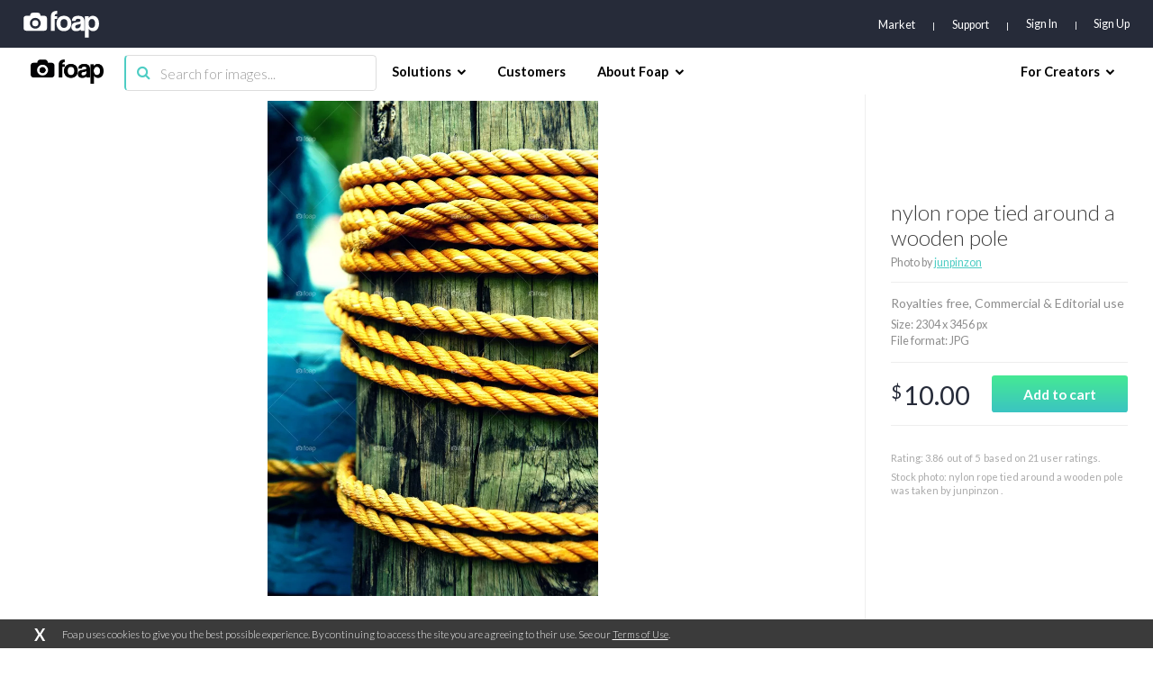

--- FILE ---
content_type: text/html; charset=utf-8
request_url: https://www.google.com/recaptcha/api2/aframe
body_size: 268
content:
<!DOCTYPE HTML><html><head><meta http-equiv="content-type" content="text/html; charset=UTF-8"></head><body><script nonce="G8zzfif6zmUQu8A0M9pVGA">/** Anti-fraud and anti-abuse applications only. See google.com/recaptcha */ try{var clients={'sodar':'https://pagead2.googlesyndication.com/pagead/sodar?'};window.addEventListener("message",function(a){try{if(a.source===window.parent){var b=JSON.parse(a.data);var c=clients[b['id']];if(c){var d=document.createElement('img');d.src=c+b['params']+'&rc='+(localStorage.getItem("rc::a")?sessionStorage.getItem("rc::b"):"");window.document.body.appendChild(d);sessionStorage.setItem("rc::e",parseInt(sessionStorage.getItem("rc::e")||0)+1);localStorage.setItem("rc::h",'1763085830955');}}}catch(b){}});window.parent.postMessage("_grecaptcha_ready", "*");}catch(b){}</script></body></html>

--- FILE ---
content_type: application/javascript; charset=UTF-8
request_url: https://www.foap.com/cdn-cgi/challenge-platform/h/b/scripts/jsd/93954b626b88/main.js?
body_size: 4403
content:
window._cf_chl_opt={nMUP5:'b'};~function(n,k,s,K,e,b,U,Z){n=S,function(c,i,FU,Q,m,l){for(FU={c:461,i:435,m:456,l:458,x:447,a:402,z:444,o:457,P:391,H:430},Q=S,m=c();!![];)try{if(l=parseInt(Q(FU.c))/1+-parseInt(Q(FU.i))/2+parseInt(Q(FU.m))/3*(-parseInt(Q(FU.l))/4)+parseInt(Q(FU.x))/5+parseInt(Q(FU.a))/6*(parseInt(Q(FU.z))/7)+parseInt(Q(FU.o))/8*(-parseInt(Q(FU.P))/9)+parseInt(Q(FU.H))/10,l===i)break;else m.push(m.shift())}catch(x){m.push(m.shift())}}(F,805582),k=this||self,s=k[n(469)],K={},K[n(446)]='o',K[n(424)]='s',K[n(389)]='u',K[n(443)]='z',K[n(417)]='n',K[n(422)]='I',K[n(441)]='b',e=K,k[n(364)]=function(i,x,z,o,Fj,FM,Fw,F4,H,R,O,V,A,y){if(Fj={c:375,i:418,m:459,l:375,x:418,a:410,z:425,o:366,P:410,H:425,R:366,O:472,V:475,A:471,v:451,y:376},FM={c:363,i:471,m:415},Fw={c:466,i:409,m:428,l:467},F4=n,x===null||x===void 0)return o;for(H=D(x),i[F4(Fj.c)][F4(Fj.i)]&&(H=H[F4(Fj.m)](i[F4(Fj.l)][F4(Fj.x)](x))),H=i[F4(Fj.a)][F4(Fj.z)]&&i[F4(Fj.o)]?i[F4(Fj.P)][F4(Fj.H)](new i[(F4(Fj.R))](H)):function(B,F5,L){for(F5=F4,B[F5(FM.c)](),L=0;L<B[F5(FM.i)];B[L+1]===B[L]?B[F5(FM.m)](L+1,1):L+=1);return B}(H),R='nAsAaAb'.split('A'),R=R[F4(Fj.O)][F4(Fj.V)](R),O=0;O<H[F4(Fj.A)];V=H[O],A=f(i,x,V),R(A)?(y=A==='s'&&!i[F4(Fj.v)](x[V]),F4(Fj.y)===z+V?P(z+V,A):y||P(z+V,x[V])):P(z+V,A),O++);return o;function P(B,L,F3){F3=S,Object[F3(Fw.c)][F3(Fw.i)][F3(Fw.m)](o,L)||(o[L]=[]),o[L][F3(Fw.l)](B)}},b=n(360)[n(464)](';'),U=b[n(472)][n(475)](b),k[n(448)]=function(i,m,FX,F6,l,x,z,o){for(FX={c:437,i:471,m:471,l:405,x:467,a:423},F6=n,l=Object[F6(FX.c)](m),x=0;x<l[F6(FX.i)];x++)if(z=l[x],'f'===z&&(z='N'),i[z]){for(o=0;o<m[l[x]][F6(FX.m)];-1===i[z][F6(FX.l)](m[l[x]][o])&&(U(m[l[x]][o])||i[z][F6(FX.x)]('o.'+m[l[x]][o])),o++);}else i[z]=m[l[x]][F6(FX.a)](function(P){return'o.'+P})},Z=function(FB,Fu,Fy,Fv,FA,Fi,i,m,l){return FB={c:406,i:452},Fu={c:429,i:429,m:467,l:429,x:429,a:470,z:393},Fy={c:471},Fv={c:371},FA={c:471,i:393,m:466,l:409,x:428,a:409,z:466,o:371,P:467,H:371,R:467,O:467,V:371,A:467,v:429,y:467,B:429,h:466,L:371,C:467,Y:467,E:467,G:470},Fi=n,i=String[Fi(FB.c)],m={'h':function(x,FO){return FO={c:397,i:393},null==x?'':m.g(x,6,function(a,Fm){return Fm=S,Fm(FO.c)[Fm(FO.i)](a)})},'g':function(x,z,o,Fk,P,H,R,O,V,A,y,B,L,C,Y,E,G,N){if(Fk=Fi,null==x)return'';for(H={},R={},O='',V=2,A=3,y=2,B=[],L=0,C=0,Y=0;Y<x[Fk(FA.c)];Y+=1)if(E=x[Fk(FA.i)](Y),Object[Fk(FA.m)][Fk(FA.l)][Fk(FA.x)](H,E)||(H[E]=A++,R[E]=!0),G=O+E,Object[Fk(FA.m)][Fk(FA.a)][Fk(FA.x)](H,G))O=G;else{if(Object[Fk(FA.z)][Fk(FA.l)][Fk(FA.x)](R,O)){if(256>O[Fk(FA.o)](0)){for(P=0;P<y;L<<=1,C==z-1?(C=0,B[Fk(FA.P)](o(L)),L=0):C++,P++);for(N=O[Fk(FA.H)](0),P=0;8>P;L=1.56&N|L<<1.93,z-1==C?(C=0,B[Fk(FA.R)](o(L)),L=0):C++,N>>=1,P++);}else{for(N=1,P=0;P<y;L=N|L<<1,C==z-1?(C=0,B[Fk(FA.O)](o(L)),L=0):C++,N=0,P++);for(N=O[Fk(FA.V)](0),P=0;16>P;L=L<<1.21|N&1,z-1==C?(C=0,B[Fk(FA.A)](o(L)),L=0):C++,N>>=1,P++);}V--,0==V&&(V=Math[Fk(FA.v)](2,y),y++),delete R[O]}else for(N=H[O],P=0;P<y;L=L<<1|1.35&N,z-1==C?(C=0,B[Fk(FA.y)](o(L)),L=0):C++,N>>=1,P++);O=(V--,V==0&&(V=Math[Fk(FA.B)](2,y),y++),H[G]=A++,String(E))}if(''!==O){if(Object[Fk(FA.h)][Fk(FA.a)][Fk(FA.x)](R,O)){if(256>O[Fk(FA.L)](0)){for(P=0;P<y;L<<=1,C==z-1?(C=0,B[Fk(FA.O)](o(L)),L=0):C++,P++);for(N=O[Fk(FA.o)](0),P=0;8>P;L=L<<1|N&1,z-1==C?(C=0,B[Fk(FA.y)](o(L)),L=0):C++,N>>=1,P++);}else{for(N=1,P=0;P<y;L=N|L<<1.07,z-1==C?(C=0,B[Fk(FA.C)](o(L)),L=0):C++,N=0,P++);for(N=O[Fk(FA.H)](0),P=0;16>P;L=N&1|L<<1,z-1==C?(C=0,B[Fk(FA.Y)](o(L)),L=0):C++,N>>=1,P++);}V--,V==0&&(V=Math[Fk(FA.v)](2,y),y++),delete R[O]}else for(N=H[O],P=0;P<y;L=1.27&N|L<<1,C==z-1?(C=0,B[Fk(FA.E)](o(L)),L=0):C++,N>>=1,P++);V--,V==0&&y++}for(N=2,P=0;P<y;L=L<<1|N&1,C==z-1?(C=0,B[Fk(FA.A)](o(L)),L=0):C++,N>>=1,P++);for(;;)if(L<<=1,C==z-1){B[Fk(FA.E)](o(L));break}else C++;return B[Fk(FA.G)]('')},'j':function(x,Fs){return Fs=Fi,null==x?'':x==''?null:m.i(x[Fs(Fy.c)],32768,function(a,FK){return FK=Fs,x[FK(Fv.c)](a)})},'i':function(x,z,o,Fe,P,H,R,O,V,A,y,B,L,C,Y,E,N,G){for(Fe=Fi,P=[],H=4,R=4,O=3,V=[],B=o(0),L=z,C=1,A=0;3>A;P[A]=A,A+=1);for(Y=0,E=Math[Fe(Fu.c)](2,2),y=1;E!=y;G=L&B,L>>=1,0==L&&(L=z,B=o(C++)),Y|=y*(0<G?1:0),y<<=1);switch(Y){case 0:for(Y=0,E=Math[Fe(Fu.i)](2,8),y=1;y!=E;G=B&L,L>>=1,L==0&&(L=z,B=o(C++)),Y|=(0<G?1:0)*y,y<<=1);N=i(Y);break;case 1:for(Y=0,E=Math[Fe(Fu.i)](2,16),y=1;E!=y;G=B&L,L>>=1,L==0&&(L=z,B=o(C++)),Y|=y*(0<G?1:0),y<<=1);N=i(Y);break;case 2:return''}for(A=P[3]=N,V[Fe(Fu.m)](N);;){if(C>x)return'';for(Y=0,E=Math[Fe(Fu.l)](2,O),y=1;E!=y;G=L&B,L>>=1,0==L&&(L=z,B=o(C++)),Y|=(0<G?1:0)*y,y<<=1);switch(N=Y){case 0:for(Y=0,E=Math[Fe(Fu.x)](2,8),y=1;E!=y;G=L&B,L>>=1,0==L&&(L=z,B=o(C++)),Y|=y*(0<G?1:0),y<<=1);P[R++]=i(Y),N=R-1,H--;break;case 1:for(Y=0,E=Math[Fe(Fu.l)](2,16),y=1;E!=y;G=L&B,L>>=1,0==L&&(L=z,B=o(C++)),Y|=(0<G?1:0)*y,y<<=1);P[R++]=i(Y),N=R-1,H--;break;case 2:return V[Fe(Fu.a)]('')}if(H==0&&(H=Math[Fe(Fu.c)](2,O),O++),P[N])N=P[N];else if(N===R)N=A+A[Fe(Fu.z)](0);else return null;V[Fe(Fu.m)](N),P[R++]=A+N[Fe(Fu.z)](0),H--,A=N,0==H&&(H=Math[Fe(Fu.l)](2,O),O++)}}},l={},l[Fi(FB.i)]=m.h,l}(),X();function F(Fr){return Fr='__CF$cv$params,detail,chctx,toString,createElement,send,iframe,random,/cdn-cgi/challenge-platform/h/,undefined,onerror,1676673bNDjvK,onload,charAt,contentDocument,VIQF7,error on cf_chl_props,-R0Fxg$UA9Pu+TrZ1kzfjdHKe3LWEVNCmOsD2qIvB4wyMnYXclp6Q8J5aht7iSboG,jsd,appendChild,http-code:,evkH5,5329302wYSJzY,DOMContentLoaded,cloudflare-invisible,indexOf,fromCharCode,POST,error,hasOwnProperty,Array,catch,removeChild,now,Brug8,splice,clientInformation,number,getOwnPropertyNames,display: none,source,body,bigint,map,string,from,tabIndex,getPrototypeOf,call,pow,23163970nffQgy,errorInfoObject,readyState,parent,ontimeout,1323942KonlPl,chlApiRumWidgetAgeMs,keys,loading,contentWindow,[native code],boolean,Function,symbol,7jvlRYX,_cf_chl_opt,object,1055475lCuNxo,UxIdq5,open,function,isNaN,SNkSnESf,success,timeout,xhr-error,3iEFloU,40BPTtEA,5082716karAbv,concat,chlApiUrl,254008ffKcHJ,style,status,split,addEventListener,prototype,push,postMessage,document,join,length,includes,isArray,/jsd/oneshot/93954b626b88/0.7505191188700077:1763083480:qF7ndMgIatfR56l94DomVRgixM_n2wdLocpgViSxAt4/,bind,sid,chlApiClientVersion,_cf_chl_opt;kdLcs8;ZYSYt6;mJfw0;CntK7;Fikdj5;PZulp7;bMAJa5;LsaOO2;cwlZd3;xrOqw4;MoGZ8;ZxbA6;vlPW5;Ijql6;UxIdq5;sfiTj7;FtwmA0,XMLHttpRequest,onreadystatechange,sort,Ijql6,floor,Set,chlApiSitekey,navigator,stringify,JwVtE8,charCodeAt,/invisible/jsd,msg,event,Object,d.cookie,/b/ov1/0.7505191188700077:1763083480:qF7ndMgIatfR56l94DomVRgixM_n2wdLocpgViSxAt4/,api,nMUP5'.split(','),F=function(){return Fr},F()}function j(l,x,FR,Fc,a,z,o,P,H,R,O,V){if(FR={c:373,i:408,m:380,l:388,x:445,a:379,z:377,o:372,P:361,H:449,R:407,O:454,V:434,A:367,v:445,y:401,B:460,h:445,L:395,C:436,Y:445,E:370,G:477,N:414,FO:431,FV:382,FA:420,Fv:398,Fy:385,Fu:452},Fc=n,!d(.01))return![];z=(a={},a[Fc(FR.c)]=l,a[Fc(FR.i)]=x,a);try{o=k[Fc(FR.m)],P=Fc(FR.l)+k[Fc(FR.x)][Fc(FR.a)]+Fc(FR.z)+o.r+Fc(FR.o),H=new k[(Fc(FR.P))](),H[Fc(FR.H)](Fc(FR.R),P),H[Fc(FR.O)]=2500,H[Fc(FR.V)]=function(){},R={},R[Fc(FR.A)]=k[Fc(FR.v)][Fc(FR.y)],R[Fc(FR.B)]=k[Fc(FR.h)][Fc(FR.L)],R[Fc(FR.C)]=k[Fc(FR.Y)][Fc(FR.E)],R[Fc(FR.G)]=k[Fc(FR.h)][Fc(FR.N)],O=R,V={},V[Fc(FR.FO)]=z,V[Fc(FR.FV)]=O,V[Fc(FR.FA)]=Fc(FR.Fv),H[Fc(FR.Fy)](Z[Fc(FR.Fu)](V))}catch(A){}}function I(c,i,Fg,F0){return Fg={c:442,i:466,m:383,l:428,x:405,a:440},F0=n,i instanceof c[F0(Fg.c)]&&0<c[F0(Fg.c)][F0(Fg.i)][F0(Fg.m)][F0(Fg.l)](i)[F0(Fg.x)](F0(Fg.a))}function d(c,Fl,F8){return Fl={c:387},F8=n,Math[F8(Fl.c)]()<c}function g(FW,F7,m,l,x,a,z){F7=(FW={c:384,i:386,m:462,l:419,x:426,a:421,z:399,o:439,P:416,H:368,R:394,O:421,V:412},n);try{return m=s[F7(FW.c)](F7(FW.i)),m[F7(FW.m)]=F7(FW.l),m[F7(FW.x)]='-1',s[F7(FW.a)][F7(FW.z)](m),l=m[F7(FW.o)],x={},x=Ijql6(l,l,'',x),x=Ijql6(l,l[F7(FW.P)]||l[F7(FW.H)],'n.',x),x=Ijql6(l,m[F7(FW.R)],'d.',x),s[F7(FW.O)][F7(FW.V)](m),a={},a.r=x,a.e=null,a}catch(o){return z={},z.r={},z.e=o,z}}function J(Fx,F9,c,i,m,l){return Fx={c:380,i:365,m:365,l:413},F9=n,c=k[F9(Fx.c)],i=3600,m=Math[F9(Fx.i)](+atob(c.t)),l=Math[F9(Fx.m)](Date[F9(Fx.l)]()/1e3),l-m>i?![]:!![]}function X(FE,FY,FL,FI,c,i,m,l,x){if(FE={c:380,i:378,m:432,l:438,x:465,a:465,z:403,o:362},FY={c:432,i:438,m:362},FL={c:396},FI=n,c=k[FI(FE.c)],!c)return;if(!J())return;(i=![],m=c[FI(FE.i)]===!![],l=function(Ff,a){if(Ff=FI,!i){if(i=!![],!J())return;a=g(),M(a.r,function(z){W(c,z)}),a.e&&j(Ff(FL.c),a.e)}},s[FI(FE.m)]!==FI(FE.l))?l():k[FI(FE.x)]?s[FI(FE.a)](FI(FE.z),l):(x=s[FI(FE.o)]||function(){},s[FI(FE.o)]=function(FD){FD=FI,x(),s[FD(FY.c)]!==FD(FY.i)&&(s[FD(FY.m)]=x,l())})}function S(T,t,c){return c=F(),S=function(i,m,k){return i=i-360,k=c[i],k},S(T,t)}function f(i,m,l,FJ,F1,x){F1=(FJ={c:411,i:410,m:473,l:410,x:450},n);try{return m[l][F1(FJ.c)](function(){}),'p'}catch(z){}try{if(null==m[l])return m[l]===void 0?'u':'x'}catch(o){return'i'}return i[F1(FJ.i)][F1(FJ.m)](m[l])?'a':m[l]===i[F1(FJ.l)]?'D':!0===m[l]?'T':m[l]===!1?'F':(x=typeof m[l],F1(FJ.x)==x?I(i,m[l])?'N':'f':e[x]||'?')}function D(c,Fp,F2,i){for(Fp={c:459,i:437,m:427},F2=n,i=[];c!==null;i=i[F2(Fp.c)](Object[F2(Fp.i)](c)),c=Object[F2(Fp.m)](c));return i}function W(m,l,FG,Fb,x,a,z){if(FG={c:404,i:378,m:453,l:420,x:476,a:374,z:433,o:468,P:420,H:374,R:408,O:381,V:433},Fb=n,x=Fb(FG.c),!m[Fb(FG.i)])return;l===Fb(FG.m)?(a={},a[Fb(FG.l)]=x,a[Fb(FG.x)]=m.r,a[Fb(FG.a)]=Fb(FG.m),k[Fb(FG.z)][Fb(FG.o)](a,'*')):(z={},z[Fb(FG.P)]=x,z[Fb(FG.x)]=m.r,z[Fb(FG.H)]=Fb(FG.R),z[Fb(FG.O)]=l,k[Fb(FG.V)][Fb(FG.o)](z,'*'))}function M(c,i,FP,Fo,Fz,Fa,FF,m,l){FP={c:380,i:361,m:449,l:407,x:388,a:445,z:379,o:474,P:378,H:454,R:434,O:392,V:390,A:385,v:452,y:369},Fo={c:455},Fz={c:463,i:463,m:453,l:400,x:463},Fa={c:454},FF=n,m=k[FF(FP.c)],l=new k[(FF(FP.i))](),l[FF(FP.m)](FF(FP.l),FF(FP.x)+k[FF(FP.a)][FF(FP.z)]+FF(FP.o)+m.r),m[FF(FP.P)]&&(l[FF(FP.H)]=5e3,l[FF(FP.R)]=function(FS){FS=FF,i(FS(Fa.c))}),l[FF(FP.O)]=function(FT){FT=FF,l[FT(Fz.c)]>=200&&l[FT(Fz.i)]<300?i(FT(Fz.m)):i(FT(Fz.l)+l[FT(Fz.x)])},l[FF(FP.V)]=function(Ft){Ft=FF,i(Ft(Fo.c))},l[FF(FP.A)](Z[FF(FP.v)](JSON[FF(FP.y)](c)))}}()